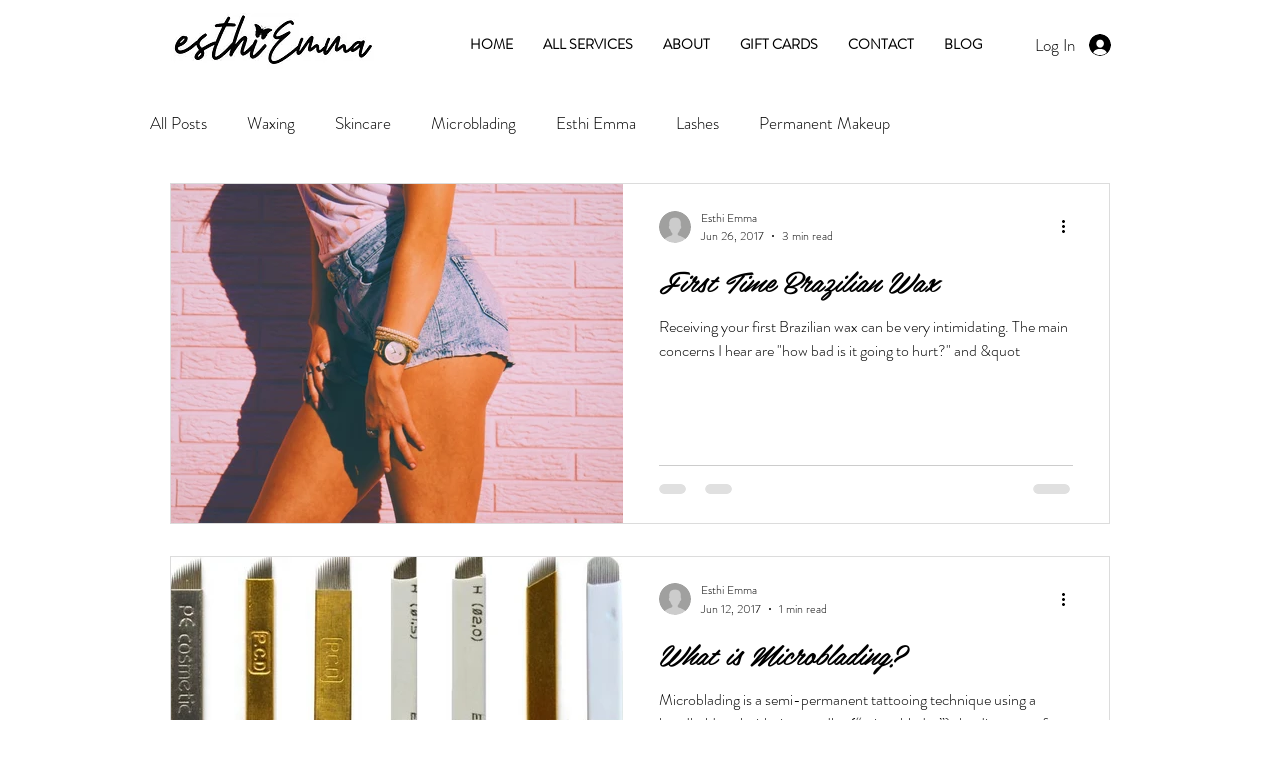

--- FILE ---
content_type: text/javascript
request_url: https://mkp-prod.nyc3.cdn.digitaloceanspaces.com/yelp-reviews/mkp-yelp-reviews-script.js?instance_id=4e05e4e1-e4ce-412a-961a-6db4c2fecc5a
body_size: 4056
content:
  //console.log("Ⓜ️ MKP yelp reviews, before window onload[script 1] running... ");
  if (window.mkpYelpScriptValidation != "running") {
    window.mkpYelpScriptValidation = "running";

    window.runScriptYelpReviews = function () {
      //*** Global Variables - Start */
      // main endpoints
      const cdnBaseUrl =
          "https://mkp-prod.nyc3.cdn.digitaloceanspaces.com/yelp-reviews";
      const backendUrl = "https://us-east1-yelp-reviews-wix.cloudfunctions.net";
      const appId = "04e6ed92-3bb1-45f1-9503-9cdd41c62ad9";
      const instanceId = document
          .getElementById("mkp_yelp_reviews_script")
          .src.split("instance_id=")[1];
      const vueScriptUrl = cdnBaseUrl + "/vue_widget/app.js"; // should placed in 'vue_widget/' directory

      const MKPGlobalVars = {
        cdnUrl: cdnBaseUrl,
        appId: appId,
        backendUrl: backendUrl,
        instanceId: instanceId,
      };

      var MKPAfHttpClient = function () {
        this.get = function (aUrl, aCallback) {
          var anHttpRequest = new XMLHttpRequest();
          anHttpRequest.onreadystatechange = function () {
            if (anHttpRequest.readyState == 4 && anHttpRequest.status == 200)
              aCallback(anHttpRequest.responseText);
          };
          anHttpRequest.open("GET", aUrl, true);
          anHttpRequest.send(null);
        };
      };

      // Reviews data
      let filteredReviews = [];
      let reviewsStatistics = {
        reviews_count: 0,
        star_count: 0,
        overall_rating: "0.0",
      };
      let filterOptions = {
        review_filter: "all",
        widget_flow: "show-both",
        open_behavior: "click",
      };

      let widgetData = [
        {
          name: "Review Widget",
          id: "review-widget",
          version: "main",
          minWidth: 300,
          maxWidth: 1000,
          elements: {
            xxs: [
              {
                widgetName: "review-widget",
                displayName: "Widget container",
                styles: {
                  L_Bg_Padding: {
                    top: 0,
                    left: 0,
                    bottom: 0,
                    right: 0,
                  },
                  D_Bg_PrimaryColor: "rgba(250, 250, 250, 1)",
                  D_Bg_Enable_Overlay: false,
                  L_MinHeight: 200,
                  position_Left: "unset",
                  D_Bg_Ov_PrimaryColor: "rgba(0, 0, 0, 0.2)",
                  D_Bg_SecondaryColor: "rgb(255, 255, 255)",
                  position_Right: 20,
                  L_Bg_MobilePadding: {
                    top: 0,
                    left: 0,
                    bottom: 0,
                    right: 0,
                  },
                  L_ElementGap: 0,
                  L_MaxHeight: 490,
                  position_Bottom: 12,
                  ani_Type: "fade",
                  D_Bg_Blur: 0,
                  position_Top: "unset",
                  D_Bg_Ov_SecondaryColor: "rgba(0, 0, 0, 0.5)",
                  D_Bg_BdrWidth: 1,
                  D_Bg_Ov_Blur: 0,
                  L_Bg_CRadius: 4,
                  D_Bg_BdrColor: "#e5e5e5",
                  D_Bg_Ov_Enable_Gradient: false,
                  position: "right-bottom",
                  D_Bg_Enable_Gradient: false,
                  L_MaxWidth: 450,
                },
                id: "container",
                type: "widget",
              },
              {
                displayName: "Close button",
                styles: {
                  D_Btn_SecondaryColor: "rgb(255, 255, 255)",
                  D_Btn_BdrColor: "#CF7C1B",
                  D_Btn_Enable_Gradient: false,
                  L_Btn_Radius: 24,
                  D_Btn_IconColor: "rgb(0, 0, 0)",
                  L_Btn_Size: 3,
                  D_Btn_BdrWidth: 0,
                  D_Btn_PrimaryColor: "rgba(255, 255, 255, 0.4)",
                },
                id: "cb_1",
                type: "close-button",
              },
              {
                iconName: "builder/icon-element-image",
                displayName: "Review badge",
                moved: false,
                h: 6,
                description: "HTML <img> tag",
                i: "1",
                label: "Review badge",
                type: "review_badge",
                bdg_text_afterReviewCount: "REVIEWS",
                w: 4,
                x: 0,
                y: 0,
                styles: {
                  D_Bdg_Enable_Gradient: false,
                  D_Label_TextColor: "#000000",
                  D_Bdg_SecondaryColor: "rgb(255, 255, 255)",
                  L_Bdg_Template: "bdg_3",
                  D_Bdg_BdrColor: "#e5e5e5",
                  D_Bdg_IconFB_Color: "rgba(0, 0, 0, 1)",
                  D_TextColor: "rgba(0, 0, 0, 1)",
                  D_Label_FontSize: 18,
                  L_Bdg_IconStr_Gap: 4,
                  D_Label_Font_Formats: [],
                  D_Label_TextFont: "Poppins",
                  D_Bdg_IconStrOff_Color: "rgba(0, 0, 0, 0.2)",
                  D_FontSize: 12,
                  L_Bdg_IconStr_Size: 20,
                  C_Bdg_Enable_PageURL: false,
                  D_Bdg_LinkColor: "#000000",
                  L_Bdg_ElementGap: 0,
                  D_BdgStars_Color: "#FF1A1A",
                  D_Bdg_BdrWidth: 1,
                  D_ColorScheme: "color_1",
                  D_Bdg_IconStrOn_Color: "#FF1A1A",
                  D_Font_Formats: [],
                  D_Bdg_PrimaryColor: "rgb(255, 255, 255)",
                  L_Bdg_Radius: 0,
                  L_Bdg_Padding: {
                    top: 6,
                    left: 12,
                    bottom: 6,
                    right: 12,
                  },
                  D_TextFont: "Poppins",
                  L_Bdg_Icon_Size: 42,
                },
                id: "review_badge_0",
                reviews_overall: {
                  overall_rating: "5",
                  star_count: "158",
                  reviews_count: "100",
                },
              },
              {
                iconName: "builder/icon-element-image",
                displayName: "Review cards",
                moved: false,
                h: 30,
                description: "HTML <img> tag",
                i: "2",
                label: "Review cards",
                type: "review_cards",
                reviews: [
                  {
                    reviewer_name: "Christina Paradun",
                    rating: 5,
                    created_at: "2023-05-04T14:39:08+0000",
                    reviewer_avatar: "",
                    content:
                        "Lorem ipsum dolor sit amet consectetur adipisicing elit. Aperiam non pariatur debitis officiis eum sed, ipsum esse suscipit vero fuga quia recusandae doloribus consequuntur sint illo minus sit temporibus nulla.",
                  },
                ],
                w: 6,
                x: 0,
                y: 6,
                styles: {
                  L_Crd_Template: "Crd_1",
                  D_Crd_Title_TextColor: "rgba(0, 0, 0, 1)",
                  D_Bg_PrimaryColor: "rgb(255, 255, 255)",
                  D_Crd_PrimaryColor: "rgb(255, 255, 255)",
                  D_Crd_BdrColor: "#e5e5e5",
                  D_Label_TextColor: "rgba(0, 0, 0, 0.9)",
                  D_Bg_SecondaryColor: "rgb(255, 255, 255)",
                  D_Crd_IconFB_Color: "rgba(0, 0, 0, 1)",
                  L_Crd_UserAvatar_Size: 56,
                  D_Crd_BdrWidth: 1,
                  L_Crd_IconStr_Size: 20,
                  D_Crd_IconStrOn_Color: "#FB503B",
                  D_Crd_IconStrOff_Color: "#ababab",
                  D_Bg_Blur: 0,
                  D_TextColor: "rgba(0, 0, 0, 0.9)",
                  D_Bg_BdrWidth: 0,
                  D_Bg_BdrColor: "#20455E",
                  L_Bg_Align: "left",
                  D_Label_FontSize: 16,
                  D_Bg_Enable_Gradient: false,
                  L_Bg_Padding: {
                    top: 12,
                    left: 24,
                    bottom: 12,
                    right: 24,
                  },
                  L_Crd_Padding: {
                    top: 24,
                    left: 12,
                    bottom: 24,
                    right: 12,
                  },
                  D_Label_Font_Formats: [],
                  D_Label_TextFont: "Poppins",
                  D_FontSize: 12,
                  L_Crd_Radius: 0,
                  L_Bg_MobilePadding: {
                    top: 12,
                    left: 0,
                    bottom: 12,
                    right: 0,
                  },
                  L_ElementGap: 0,
                  L_Crd_ElementGap: 8,
                  D_ColorScheme: "color_1",
                  L_Bg_CRadius: 0,
                  D_Font_Formats: [],
                  D_Crd_Enable_Gradient: false,
                  D_Crd_SecondaryColor: "rgb(220, 205, 235)",
                  L_Crd_IconStr_Gap: 4,
                  D_TextFont: "Poppins",
                  D_Crd_ShowMoreColor: "#FB503B",
                },
                id: "review_cards_0",
              },
            ],
            lg: [
              {
                widgetName: "review-widget",
                displayName: "Widget container",
                styles: {
                  L_Bg_Padding: {
                    top: 0,
                    left: 0,
                    bottom: 0,
                    right: 0,
                  },
                  D_Bg_PrimaryColor: "rgba(250, 250, 250, 1)",
                  D_Bg_Enable_Overlay: false,
                  L_MinHeight: 200,
                  position_Left: "unset",
                  D_Bg_Ov_PrimaryColor: "rgba(0, 0, 0, 0.2)",
                  D_Bg_SecondaryColor: "rgb(255, 255, 255)",
                  position_Right: 20,
                  L_Bg_MobilePadding: {
                    top: 0,
                    left: 0,
                    bottom: 0,
                    right: 0,
                  },
                  L_ElementGap: 0,
                  L_MaxHeight: 490,
                  position_Bottom: 12,
                  ani_Type: "fade",
                  D_Bg_Blur: 0,
                  position_Top: "unset",
                  D_Bg_Ov_SecondaryColor: "rgba(0, 0, 0, 0.5)",
                  D_Bg_BdrWidth: 1,
                  D_Bg_Ov_Blur: 0,
                  L_Bg_CRadius: 4,
                  D_Bg_BdrColor: "#e5e5e5",
                  D_Bg_Ov_Enable_Gradient: false,
                  position: "right-bottom",
                  D_Bg_Enable_Gradient: false,
                  L_MaxWidth: 450,
                },
                id: "container",
                type: "widget",
              },
              {
                displayName: "Close button",
                styles: {
                  D_Btn_SecondaryColor: "rgb(255, 255, 255)",
                  D_Btn_BdrColor: "#CF7C1B",
                  D_Btn_Enable_Gradient: false,
                  L_Btn_Radius: 24,
                  D_Btn_IconColor: "rgb(0, 0, 0)",
                  L_Btn_Size: 3,
                  D_Btn_BdrWidth: 0,
                  D_Btn_PrimaryColor: "rgba(255, 255, 255, 0.4)",
                },
                id: "cb_1",
                type: "close-button",
              },
              {
                iconName: "builder/icon-element-image",
                displayName: "Review badge",
                moved: false,
                h: 6,
                description: "HTML <img> tag",
                i: "1",
                label: "Review badge",
                type: "review_badge",
                bdg_text_afterReviewCount: "REVIEWS",
                w: 4,
                x: 0,
                y: 0,
                styles: {
                  D_Bdg_Enable_Gradient: false,
                  D_Label_TextColor: "#000000",
                  D_Bdg_SecondaryColor: "rgb(255, 255, 255)",
                  L_Bdg_Template: "bdg_3",
                  D_Bdg_BdrColor: "#e5e5e5",
                  D_Bdg_IconFB_Color: "rgba(0, 0, 0, 1)",
                  D_TextColor: "rgba(0, 0, 0, 1)",
                  D_Label_FontSize: 18,
                  L_Bdg_IconStr_Gap: 4,
                  D_Label_Font_Formats: [],
                  D_Label_TextFont: "Poppins",
                  D_Bdg_IconStrOff_Color: "rgba(0, 0, 0, 0.2)",
                  D_FontSize: 12,
                  L_Bdg_IconStr_Size: 20,
                  C_Bdg_Enable_PageURL: false,
                  D_Bdg_LinkColor: "#000000",
                  L_Bdg_ElementGap: 0,
                  D_BdgStars_Color: "#FF1A1A",
                  D_Bdg_BdrWidth: 1,
                  D_ColorScheme: "color_1",
                  D_Bdg_IconStrOn_Color: "#FF1A1A",
                  D_Font_Formats: [],
                  D_Bdg_PrimaryColor: "rgb(255, 255, 255)",
                  L_Bdg_Radius: 0,
                  L_Bdg_Padding: {
                    top: 6,
                    left: 12,
                    bottom: 6,
                    right: 12,
                  },
                  D_TextFont: "Poppins",
                  L_Bdg_Icon_Size: 42,
                },
                id: "review_badge_0",
                reviews_overall: {
                  overall_rating: "5",
                  star_count: "158",
                  reviews_count: "100",
                },
              },
              {
                iconName: "builder/icon-element-image",
                displayName: "Review cards",
                moved: false,
                h: 30,
                description: "HTML <img> tag",
                i: "2",
                label: "Review cards",
                type: "review_cards",
                reviews: [
                  {
                    reviewer_name: "Christina Paradun",
                    rating: 5,
                    created_at: "2023-05-04T14:39:08+0000",
                    reviewer_avatar: "",
                    content:
                        "Lorem ipsum dolor sit amet consectetur adipisicing elit. Aperiam non pariatur debitis officiis eum sed, ipsum esse suscipit vero fuga quia recusandae doloribus consequuntur sint illo minus sit temporibus nulla.",
                  },
                ],
                w: 6,
                x: 0,
                y: 6,
                styles: {
                  L_Crd_Template: "Crd_1",
                  D_Crd_Title_TextColor: "rgba(0, 0, 0, 1)",
                  D_Bg_PrimaryColor: "rgb(255, 255, 255)",
                  D_Crd_PrimaryColor: "rgb(255, 255, 255)",
                  D_Crd_BdrColor: "#e5e5e5",
                  D_Label_TextColor: "rgba(0, 0, 0, 0.9)",
                  D_Bg_SecondaryColor: "rgb(255, 255, 255)",
                  D_Crd_IconFB_Color: "rgba(0, 0, 0, 1)",
                  L_Crd_UserAvatar_Size: 56,
                  D_Crd_BdrWidth: 1,
                  L_Crd_IconStr_Size: 20,
                  D_Crd_IconStrOn_Color: "#FB503B",
                  D_Crd_IconStrOff_Color: "#ababab",
                  D_Bg_Blur: 0,
                  D_TextColor: "rgba(0, 0, 0, 0.9)",
                  D_Bg_BdrWidth: 0,
                  D_Bg_BdrColor: "#20455E",
                  L_Bg_Align: "left",
                  D_Label_FontSize: 16,
                  D_Bg_Enable_Gradient: false,
                  L_Bg_Padding: {
                    top: 12,
                    left: 24,
                    bottom: 12,
                    right: 24,
                  },
                  L_Crd_Padding: {
                    top: 24,
                    left: 12,
                    bottom: 24,
                    right: 12,
                  },
                  D_Label_Font_Formats: [],
                  D_Label_TextFont: "Poppins",
                  D_FontSize: 12,
                  L_Crd_Radius: 0,
                  L_Bg_MobilePadding: {
                    top: 12,
                    left: 0,
                    bottom: 12,
                    right: 0,
                  },
                  L_ElementGap: 0,
                  L_Crd_ElementGap: 8,
                  D_ColorScheme: "color_1",
                  L_Bg_CRadius: 0,
                  D_Font_Formats: [],
                  D_Crd_Enable_Gradient: false,
                  D_Crd_SecondaryColor: "rgb(220, 205, 235)",
                  L_Crd_IconStr_Gap: 4,
                  D_TextFont: "Poppins",
                  D_Crd_ShowMoreColor: "#FB503B",
                },
                id: "review_cards_0",
              },
            ],
          },
        },
        {
          name: "Review Widget",
          id: "review-widget_teaser",
          version: "teaser",
          minWidth: 200,
          maxWidth: 600,
          elements: {
            xxs: [
              {
                widgetName: "review-widget_teaser",
                displayName: "Widget container",
                styles: {
                  L_Bg_Padding: {
                    top: 0,
                    left: 0,
                    bottom: 0,
                    right: 0,
                  },
                  D_Bg_PrimaryColor: "rgba(255, 255, 255, 0)",
                  L_MinHeight: 40,
                  ani_ShowAfter: 1.5,
                  position_Left: "unset",
                  D_Bg_SecondaryColor: "rgba(46, 129, 255, 1)",
                  position_Right: 20,
                  L_Bg_MobilePadding: {
                    top: 0,
                    left: 0,
                    bottom: 0,
                    right: 0,
                  },
                  L_ElementGap: 0,
                  L_MaxHeight: 300,
                  position_Bottom: 12,
                  ani_Type: "fade",
                  D_Bg_Blur: 0,
                  position_Top: "unset",
                  D_Bg_BdrWidth: 0,
                  L_Bg_CRadius: 6,
                  D_Bg_BdrColor: "rgb(255, 255, 255)",
                  position: "right-bottom",
                  D_Bg_Enable_Gradient: false,
                  L_MaxWidth: 320,
                },
                id: "container",
                type: "widget",
              },
              {
                iconName: "builder/icon-element-image",
                displayName: "Review badge",
                moved: false,
                h: 6,
                description: "HTML <img> tag",
                i: "1",
                label: "Review badge",
                type: "review_badge",
                bdg_text_afterReviewCount: "REVIEWS",
                w: 4,
                x: 0,
                y: 0,
                styles: {
                  D_Bdg_Enable_Gradient: false,
                  D_Label_TextColor: "#000000",
                  D_Bdg_SecondaryColor: "rgb(255, 255, 255)",
                  L_Bdg_Template: "bdg_3",
                  D_Bdg_BdrColor: "#e5e5e5",
                  D_Bdg_IconFB_Color: "rgba(0, 0, 0, 1)",
                  D_TextColor: "rgba(0, 0, 0, 1)",
                  D_Label_FontSize: 18,
                  L_Bdg_IconStr_Gap: 4,
                  D_Label_Font_Formats: [],
                  D_Label_TextFont: "Poppins",
                  D_Bdg_IconStrOff_Color: "rgba(0, 0, 0, 0.2)",
                  D_FontSize: 12,
                  L_Bdg_IconStr_Size: 20,
                  D_Bdg_LinkColor: "#000000",
                  L_Bdg_ElementGap: 0,
                  D_BdgStars_Color: "#FF1A1A",
                  D_Bdg_BdrWidth: 1,
                  D_ColorScheme: "color_1",
                  D_Bdg_IconStrOn_Color: "#FF1A1A",
                  D_Font_Formats: [],
                  D_Bdg_PrimaryColor: "rgb(255, 255, 255)",
                  L_Bdg_Radius: 0,
                  L_Bdg_Padding: {
                    top: 6,
                    left: 12,
                    bottom: 6,
                    right: 12,
                  },
                  D_TextFont: "Poppins",
                  L_Bdg_Icon_Size: 42,
                },
                id: "review_badge_0",
                reviews_overall: {
                  overall_rating: "5",
                  star_count: "158",
                  reviews_count: "100",
                },
              },
            ],
            lg: [
              {
                widgetName: "review-widget_teaser",
                displayName: "Widget container",
                styles: {
                  L_Bg_Padding: {
                    top: 0,
                    left: 0,
                    bottom: 0,
                    right: 0,
                  },
                  D_Bg_PrimaryColor: "rgba(255, 255, 255, 0)",
                  L_MinHeight: 40,
                  ani_ShowAfter: 1.5,
                  position_Left: "unset",
                  D_Bg_SecondaryColor: "rgba(46, 129, 255, 1)",
                  position_Right: 20,
                  L_Bg_MobilePadding: {
                    top: 0,
                    left: 0,
                    bottom: 0,
                    right: 0,
                  },
                  L_ElementGap: 0,
                  L_MaxHeight: 300,
                  position_Bottom: 12,
                  ani_Type: "fade",
                  D_Bg_Blur: 0,
                  position_Top: "unset",
                  D_Bg_BdrWidth: 0,
                  L_Bg_CRadius: 6,
                  D_Bg_BdrColor: "rgb(255, 255, 255)",
                  position: "right-bottom",
                  D_Bg_Enable_Gradient: false,
                  L_MaxWidth: 320,
                },
                id: "container",
                type: "widget",
              },
              {
                iconName: "builder/icon-element-image",
                displayName: "Review badge",
                moved: false,
                h: 6,
                description: "HTML <img> tag",
                i: "1",
                label: "Review badge",
                type: "review_badge",
                bdg_text_afterReviewCount: "REVIEWS",
                w: 4,
                x: 0,
                y: 0,
                styles: {
                  D_Bdg_Enable_Gradient: false,
                  D_Label_TextColor: "#000000",
                  D_Bdg_SecondaryColor: "rgb(255, 255, 255)",
                  L_Bdg_Template: "bdg_3",
                  D_Bdg_BdrColor: "#e5e5e5",
                  D_Bdg_IconFB_Color: "rgba(0, 0, 0, 1)",
                  D_TextColor: "rgba(0, 0, 0, 1)",
                  D_Label_FontSize: 18,
                  L_Bdg_IconStr_Gap: 4,
                  D_Label_Font_Formats: [],
                  D_Label_TextFont: "Poppins",
                  D_Bdg_IconStrOff_Color: "rgba(0, 0, 0, 0.2)",
                  D_FontSize: 12,
                  L_Bdg_IconStr_Size: 20,
                  D_Bdg_LinkColor: "#000000",
                  L_Bdg_ElementGap: 0,
                  D_BdgStars_Color: "#FF1A1A",
                  D_Bdg_BdrWidth: 1,
                  D_ColorScheme: "color_1",
                  D_Bdg_IconStrOn_Color: "#FF1A1A",
                  D_Font_Formats: [],
                  D_Bdg_PrimaryColor: "rgb(255, 255, 255)",
                  L_Bdg_Radius: 0,
                  L_Bdg_Padding: {
                    top: 6,
                    left: 12,
                    bottom: 6,
                    right: 12,
                  },
                  D_TextFont: "Poppins",
                  L_Bdg_Icon_Size: 42,
                },
                id: "review_badge_0",
                reviews_overall: {
                  overall_rating: "5",
                  star_count: "158",
                  reviews_count: "100",
                },
              },
            ],
          },
        },
      ];

      let widgetVisibility = {
        visibility_status: true,
        visibility_option: "home-only",
      };
      let subscriptionPlan = "Free";
      let connectedPage = {
        id: "",
        name: "",
        url: "",
        listingName: "",
        profilePictureURL: "",
      };

      // Permission keys
      let isPreviewMode = false;
      /** flag use for hide widget in dashboard app web previews */
      let isWidgetDataAvailable = true;
      let isHomePage = true;

      //*** Global Variables - End */

      // Run functions
      bindGlobalVariables();
      bindVueWidget();
      mkpFetchReviewsData();
      // checkAndAddWidgets();

      //*** Functions - Start */
      function bindGlobalVariables() {
        //Add main/global variables into head
        const MKPGlobalVarsScript = document.createElement("script");
        MKPGlobalVarsScript.setAttribute(
            "MkpFBReviewsGlobalVars",
            JSON.stringify(MKPGlobalVars)
        );
        MKPGlobalVarsScript.id = "MKP-FB-REVIEWS-GLOBAL-VARS";
        document.head.appendChild(MKPGlobalVarsScript);
      }

      function bindVueWidget() {
        //Add vue widget .js and .css file into the head
        const MKPImportedVueComps = document.createElement("script");
        MKPImportedVueComps.src = vueScriptUrl;
        document.head.appendChild(MKPImportedVueComps);
      }

      function mkpRegisterListener() {
        window.wixDevelopersAnalytics.register(
            MKPGlobalVars.appId,
            (eventName, eventParams) => {
              switch (eventName) {
                case "PageView":
                  const pagePath = eventParams.pagePath;
                  isHomePage = pagePath === "/";
                  checkAndAddWidgets();
                  break;
                case "ViewContent":
                  //isHomePage = pagePath === "/";
                  //checkAndAddWidgets();
                  break;
              }
            }
        );
      }

      function mkpFetchReviewsData() {
        const backendUrl = MKPGlobalVars.backendUrl;
        const instance_id = `instance_id=${MKPGlobalVars.instanceId}`;

        const getReviewsDataUrl = `${backendUrl}/getMemberReviewsData?${instance_id}`;
        const mkpGetClient = new MKPAfHttpClient();

        mkpGetClient.get(getReviewsDataUrl, function (res) {
          const reviewsData = JSON.parse(res);
          filteredReviews = reviewsData.filtered_reviews || filteredReviews;
          reviewsStatistics = reviewsData.reviews_statistics || reviewsStatistics;
          filterOptions = reviewsData.filter_options || filterOptions;
          widgetVisibility = reviewsData.widget_visibility || widgetVisibility;
          subscriptionPlan = reviewsData.subscription_plan || subscriptionPlan;
          connectedPage = reviewsData.airbnb_page || connectedPage;
          const fb_widgetData = reviewsData.widget_data;

          isWidgetDataAvailable = Object.keys(widgetData).length > 0;
          if (isWidgetDataAvailable) widgetData = fb_widgetData;
          //console.log("Ⓜ️ ~ reviewsData:", reviewsData);
          //console.log("Ⓜ️ ~ widgetData:", widgetData);

          checkAndAddWidgets();
        });
      }

      function checkAndAddWidgets() {
        mkpRemoveWidget();
        const isWidgetActive = widgetVisibility.visibility_status == true;
        const visibleOnlyInHomePage =
            widgetVisibility.visibility_option === "home-only";
        const isFreePlanUser = subscriptionPlan === "Free";

        if (!isWidgetActive || !isWidgetDataAvailable || isPreviewMode) {
          return;
        }
        if ((isFreePlanUser || visibleOnlyInHomePage) && isHomePage) {
          mkpShowReviewsWidget();
        }
        if (!isFreePlanUser && !visibleOnlyInHomePage) {
          mkpShowReviewsWidget();
        }
        if ((isFreePlanUser || visibleOnlyInHomePage) && !isHomePage) {
          mkpRemoveWidget();
        }
      }

      function mkpShowReviewsWidget() {
        let reviewsWidget = document.createElement("mkp-yelp-reviews");

        reviewsWidget.setAttribute("reviewdata", JSON.stringify(filteredReviews));
        reviewsWidget.setAttribute(
            "reviewsstatistics",
            JSON.stringify(reviewsStatistics)
        );
        reviewsWidget.setAttribute("filterreviews", JSON.stringify(filterOptions));
        reviewsWidget.setAttribute("connectedpage", JSON.stringify(connectedPage));

        const mainModalStyleData = JSON.stringify(widgetData[0]);
        const teaserStyleData = JSON.stringify(widgetData[1]);
        reviewsWidget.setAttribute("mainstyledata", mainModalStyleData);
        reviewsWidget.setAttribute("teaserstyledata", teaserStyleData);

        document.body.appendChild(reviewsWidget);
      }

      function mkpRemoveWidget() {
        let reviewsWidget = document.querySelector("mkp-yelp-reviews");
        if (reviewsWidget) reviewsWidget.remove();
      }

      function previewScreenCheckEvent(event) {
        // remove widget in preview mode
        if (event.data.action === "mkpHideWidget") {
          // console.log("Ⓜ️ This is preview screen: ", event.data);
          isPreviewMode = true;
          mkpRemoveWidget();
        }
      }

      //*** Functions - End */

      // check is widget page in the preview mode
      window.addEventListener("message", previewScreenCheckEvent);

      // Remove the event listener after 15 seconds
      setTimeout(() => {
        window.removeEventListener("message", previewScreenCheckEvent);
      }, 16000);

      window.wixDevelopersAnalytics
          ? mkpRegisterListener()
          : window.addEventListener(
              "wixDevelopersAnalyticsReady",
              mkpRegisterListener
          );
    };

    window.runScriptYelpReviews();
  }